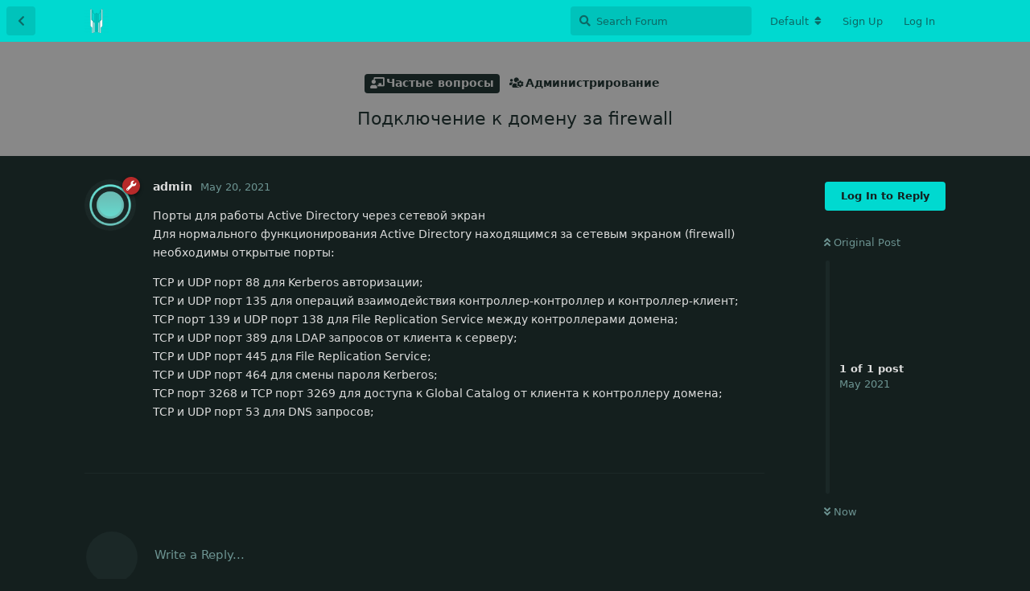

--- FILE ---
content_type: text/html; charset=utf-8
request_url: https://faq.cyberguard.kz/d/35-podklyucenie-k-domenu-za-firewall
body_size: 4289
content:
<!doctype html>
<html  dir="ltr"        lang="ru" >
    <head>
        <meta charset="utf-8">
        <title>Подключение к домену за firewall - FAQ DLP Киберстраж</title>

        <link rel="stylesheet" href="https://faq.cyberguard.kz/assets/forum.css?v=46e6c860">
<link rel="canonical" href="https://faq.cyberguard.kz/d/35-podklyucenie-k-domenu-za-firewall">
<link rel="preload" href="https://faq.cyberguard.kz/assets/forum.css?v=46e6c860" as="style">
<link rel="preload" href="https://faq.cyberguard.kz/assets/forum.js?v=767ca172" as="script">
<link rel="preload" href="https://faq.cyberguard.kz/assets/forum-ru.js?v=e77dd91a" as="script">
<link rel="preload" href="https://faq.cyberguard.kz/assets/fonts/fa-solid-900.woff2" as="font" type="font/woff2" crossorigin="">
<link rel="preload" href="https://faq.cyberguard.kz/assets/fonts/fa-regular-400.woff2" as="font" type="font/woff2" crossorigin="">
<meta name="viewport" content="width=device-width, initial-scale=1, maximum-scale=1, minimum-scale=1">
<meta name="description" content="Форум для обсуждения вопросов по работе DLP &quot;Киберстраж&quot;, часто задаваемые вопросы и пути решения">
<meta name="theme-color" content="#00D9D0">
<link rel="shortcut icon" href="https://faq.cyberguard.kz/assets/favicon-6a5ttlvg.png">
    </head>

    <body>
        <div id="app" class="App">

    <div id="app-navigation" class="App-navigation"></div>

    <div id="drawer" class="App-drawer">

        <header id="header" class="App-header">
            <div id="header-navigation" class="Header-navigation"></div>
            <div class="container">
                <div class="Header-title">
                    <a href="https://faq.cyberguard.kz" id="home-link">
                                                    <img src="https://faq.cyberguard.kz/assets/logo-gzcpki6q.png" alt="FAQ DLP Киберстраж" class="Header-logo">
                                            </a>
                </div>
                <div id="header-primary" class="Header-primary"></div>
                <div id="header-secondary" class="Header-secondary"></div>
            </div>
        </header>

    </div>

    <main class="App-content">
        <div id="content"></div>

        <div id="flarum-loading" style="display: none">
    Loading...
</div>

<noscript>
    <div class="Alert">
        <div class="container">
            This site is best viewed in a modern browser with JavaScript enabled.
        </div>
    </div>
</noscript>

<div id="flarum-loading-error" style="display: none">
    <div class="Alert">
        <div class="container">
            Something went wrong while trying to load the full version of this site. Try hard-refreshing this page to fix the error.
        </div>
    </div>
</div>

<noscript id="flarum-content">
    <div class="container">
    <h1>Подключение к домену за firewall</h1>

    <div>
                    <article>
                                <div class="PostUser"><h3 class="PostUser-name">admin</h3></div>
                <div class="Post-body">
                    <p>Порты для работы Active Directory через сетевой экран<br>
Для нормального функционирования Active Directory находящимся за сетевым экраном (firewall) необходимы открытые порты:</p>

<p>TCP и UDP порт 88 для Kerberos авторизации;<br>
TCP и UDP порт 135 для операций взаимодействия контроллер-контроллер и контроллер-клиент;<br>
TCP порт 139 и UDP порт 138 для File Replication Service между контроллерами домена;<br>
TCP и UDP порт 389 для LDAP запросов от клиента к серверу;<br>
TCP и UDP порт 445 для File Replication Service;<br>
TCP и UDP порт 464 для смены пароля Kerberos;<br>
TCP порт 3268 и TCP порт 3269 для доступа к Global Catalog от клиента к контроллеру домена;<br>
TCP и UDP порт 53 для DNS запросов;</p>
                </div>
            </article>

            <hr>
            </div>

    
    </div>

</noscript>


        <div class="App-composer">
            <div class="container">
                <div id="composer"></div>
            </div>
        </div>
    </main>

</div>

<b><center>Киберстраж DLP FAQ<br>2025 ТОО "MSSP.GL".Все права защищены.</b></center>



        <div id="modal"></div>
        <div id="alerts"></div>

        <script>
            document.getElementById('flarum-loading').style.display = 'block';
            var flarum = {extensions: {}};
        </script>

        <script src="https://faq.cyberguard.kz/assets/forum.js?v=767ca172"></script>
<script src="https://faq.cyberguard.kz/assets/forum-ru.js?v=e77dd91a"></script>

        <script id="flarum-json-payload" type="application/json">{"resources":[{"type":"forums","id":"1","attributes":{"title":"FAQ DLP \u041a\u0438\u0431\u0435\u0440\u0441\u0442\u0440\u0430\u0436","description":"\u0424\u043e\u0440\u0443\u043c \u0434\u043b\u044f \u043e\u0431\u0441\u0443\u0436\u0434\u0435\u043d\u0438\u044f \u0432\u043e\u043f\u0440\u043e\u0441\u043e\u0432 \u043f\u043e \u0440\u0430\u0431\u043e\u0442\u0435 DLP \u0022\u041a\u0438\u0431\u0435\u0440\u0441\u0442\u0440\u0430\u0436\u0022, \u0447\u0430\u0441\u0442\u043e \u0437\u0430\u0434\u0430\u0432\u0430\u0435\u043c\u044b\u0435 \u0432\u043e\u043f\u0440\u043e\u0441\u044b \u0438 \u043f\u0443\u0442\u0438 \u0440\u0435\u0448\u0435\u043d\u0438\u044f","showLanguageSelector":true,"baseUrl":"https:\/\/faq.cyberguard.kz","basePath":"","baseOrigin":"https:\/\/faq.cyberguard.kz","debug":false,"apiUrl":"https:\/\/faq.cyberguard.kz\/api","welcomeTitle":"\u0414\u043e\u0431\u0440\u043e \u043f\u043e\u0436\u0430\u043b\u043e\u0432\u0430\u0442\u044c \u043d\u0430 \u0444\u043e\u0440\u0443\u043c DLP \u041a\u0438\u0431\u0435\u0440\u0441\u0442\u0440\u0430\u0436!","welcomeMessage":"\u041f\u043e\u0436\u0430\u043b\u0443\u0439\u0441\u0442\u0430 \u0437\u0430\u0440\u0435\u0433\u0438\u0441\u0442\u0440\u0438\u0440\u0443\u0439\u0442\u0435\u0441\u044c, \u0447\u0442\u043e\u0431\u044b \u0441\u043e\u0437\u0434\u0430\u0432\u0430\u0442\u044c \u0442\u0435\u043c\u044b \u043d\u0430 \u0444\u043e\u0440\u0443\u043c\u0435.\u003Cbr \/\u003E","themePrimaryColor":"#00D9D0","themeSecondaryColor":"#00D9D0","logoUrl":"https:\/\/faq.cyberguard.kz\/assets\/logo-gzcpki6q.png","faviconUrl":"https:\/\/faq.cyberguard.kz\/assets\/favicon-6a5ttlvg.png","headerHtml":"","footerHtml":"\u003Cb\u003E\u003Ccenter\u003E\u041a\u0438\u0431\u0435\u0440\u0441\u0442\u0440\u0430\u0436 DLP FAQ\u003Cbr\u003E2025 \u0422\u041e\u041e \u0022MSSP.GL\u0022.\u0412\u0441\u0435 \u043f\u0440\u0430\u0432\u0430 \u0437\u0430\u0449\u0438\u0449\u0435\u043d\u044b.\u003C\/b\u003E\u003C\/center\u003E\n","allowSignUp":true,"defaultRoute":"\/all","canViewForum":true,"canStartDiscussion":true,"canSearchUsers":false,"canCreateAccessToken":false,"canModerateAccessTokens":false,"assetsBaseUrl":"https:\/\/faq.cyberguard.kz\/assets","canViewFlags":false,"guidelinesUrl":null,"canBypassTagCounts":false,"minPrimaryTags":"0","maxPrimaryTags":"2","minSecondaryTags":"0","maxSecondaryTags":"3","pusherKey":null,"pusherCluster":null,"allowUsernameMentionFormat":true},"relationships":{"groups":{"data":[{"type":"groups","id":"1"},{"type":"groups","id":"2"},{"type":"groups","id":"3"},{"type":"groups","id":"4"}]},"tags":{"data":[{"type":"tags","id":"1"},{"type":"tags","id":"3"},{"type":"tags","id":"4"},{"type":"tags","id":"2"}]}}},{"type":"groups","id":"1","attributes":{"nameSingular":"Admin","namePlural":"Admins","color":"#B72A2A","icon":"fas fa-wrench","isHidden":0}},{"type":"groups","id":"2","attributes":{"nameSingular":"Guest","namePlural":"Guests","color":null,"icon":null,"isHidden":0}},{"type":"groups","id":"3","attributes":{"nameSingular":"Member","namePlural":"Members","color":null,"icon":null,"isHidden":0}},{"type":"groups","id":"4","attributes":{"nameSingular":"Mod","namePlural":"Mods","color":"#80349E","icon":"fas fa-bolt","isHidden":0}},{"type":"tags","id":"1","attributes":{"name":"\u0427\u0430\u0441\u0442\u044b\u0435 \u0432\u043e\u043f\u0440\u043e\u0441\u044b","description":"\u0417\u0434\u0435\u0441\u044c \u0440\u0430\u0441\u043f\u043e\u043b\u043e\u0436\u0435\u043d\u044b \u043d\u0430\u0438\u0431\u043e\u043b\u0435\u0435 \u0447\u0430\u0441\u0442\u043e \u0437\u0430\u0434\u0430\u0432\u0430\u0435\u043c\u044b\u0435 \u0432\u043e\u043f\u0440\u043e\u0441\u044b \u043f\u043e\u043b\u044c\u0437\u043e\u0432\u0430\u0442\u0435\u043b\u0435\u0439 DLP \u041a\u0438\u0431\u0435\u0440\u0441\u0442\u0440\u0430\u0436","slug":"faq","color":"#888","backgroundUrl":null,"backgroundMode":null,"icon":"fas fa-chalkboard-teacher","discussionCount":10,"position":0,"defaultSort":null,"isChild":false,"isHidden":false,"lastPostedAt":"2021-05-20T04:54:21+00:00","canStartDiscussion":false,"canAddToDiscussion":false}},{"type":"tags","id":"3","attributes":{"name":"\u0410\u0434\u043c\u0438\u043d\u0438\u0441\u0442\u0440\u0438\u0440\u043e\u0432\u0430\u043d\u0438\u0435","description":"\u0417\u0434\u0435\u0441\u044c \u0440\u0430\u0441\u043f\u043e\u043b\u043e\u0436\u0435\u043d\u0430 \u0434\u043e\u043a\u0443\u043c\u0435\u043d\u0442\u0430\u0446\u0438\u044f \u0434\u043b\u044f \u0430\u0434\u043c\u0438\u043d\u0438\u0441\u0442\u0440\u0430\u0442\u043e\u0440\u043e\u0432 DLP \u041a\u0438\u0431\u0435\u0440\u0441\u0442\u0440\u0430\u0436","slug":"admin_docs","color":"","backgroundUrl":null,"backgroundMode":null,"icon":"fas fa-users-cog","discussionCount":24,"position":null,"defaultSort":null,"isChild":false,"isHidden":false,"lastPostedAt":"2025-03-13T05:04:52+00:00","canStartDiscussion":false,"canAddToDiscussion":false}},{"type":"tags","id":"4","attributes":{"name":"\u041a\u043e\u043d\u0442\u0430\u043a\u0442\u044b","description":"\u0417\u0434\u0435\u0441\u044c \u043e\u0442\u043e\u0431\u0440\u0430\u0436\u0430\u044e\u0442\u0441\u044f \u043a\u043e\u043d\u0442\u0430\u043a\u0442\u044b \u0442\u0435\u0445\u043d\u0438\u0447\u0435\u0441\u043a\u043e\u0439 \u0441\u043b\u0443\u0436\u0431\u044b \u043f\u043e\u0434\u0434\u0435\u0440\u0436\u043a\u0438 DLP \u041a\u0438\u0431\u0435\u0440\u0441\u0442\u0440\u0430\u0436","slug":"contacts","color":"","backgroundUrl":null,"backgroundMode":null,"icon":"fas fa-id-card-alt","discussionCount":3,"position":null,"defaultSort":null,"isChild":false,"isHidden":true,"lastPostedAt":"2022-08-30T10:21:34+00:00","canStartDiscussion":false,"canAddToDiscussion":false}},{"type":"tags","id":"2","attributes":{"name":"\u041f\u043e\u043b\u044c\u0437\u043e\u0432\u0430\u0442\u0435\u043b\u044c","description":"\u0417\u0434\u0435\u0441\u044c \u0440\u0430\u0441\u043f\u043e\u043b\u043e\u0436\u0435\u043d\u0430 \u0434\u043e\u043a\u0443\u043c\u0435\u043d\u0442\u0430\u0446\u0438\u044f \u043f\u043e\u043b\u044c\u0437\u043e\u0432\u0430\u0442\u0435\u043b\u044f \u0022\u041a\u043b\u0438\u0435\u043d\u0442\u0441\u043a\u043e\u0439 \u043a\u043e\u043d\u0441\u043e\u043b\u0438\u0022 DLP \u041a\u0438\u0431\u0435\u0440\u0441\u0442\u0440\u0430\u0436","slug":"user_docs","color":"","backgroundUrl":null,"backgroundMode":null,"icon":"fas fa-users","discussionCount":2,"position":null,"defaultSort":null,"isChild":false,"isHidden":false,"lastPostedAt":"2021-10-07T07:52:40+00:00","canStartDiscussion":false,"canAddToDiscussion":false}}],"session":{"userId":0,"csrfToken":"zOm3b64YHuWETAajFMO2aPb4854WFmtyK7Rkg3AS"},"locales":{"ru":"Default","en":"English"},"locale":"ru","apiDocument":{"data":{"type":"discussions","id":"35","attributes":{"title":"\u041f\u043e\u0434\u043a\u043b\u044e\u0447\u0435\u043d\u0438\u0435 \u043a \u0434\u043e\u043c\u0435\u043d\u0443 \u0437\u0430 firewall","slug":"35-podklyucenie-k-domenu-za-firewall","commentCount":1,"participantCount":1,"createdAt":"2021-05-20T04:54:21+00:00","lastPostedAt":"2021-05-20T04:54:21+00:00","lastPostNumber":1,"canReply":false,"canRename":false,"canDelete":false,"canHide":false,"isApproved":true,"canTag":false,"subscription":null,"isSticky":false,"canSticky":false,"isLocked":false,"canLock":false},"relationships":{"user":{"data":{"type":"users","id":"1"}},"posts":{"data":[{"type":"posts","id":"40"}]},"tags":{"data":[{"type":"tags","id":"1"},{"type":"tags","id":"3"}]}}},"included":[{"type":"users","id":"1","attributes":{"username":"admin","displayName":"admin","avatarUrl":"https:\/\/faq.cyberguard.kz\/assets\/avatars\/Kz4TEbpaSUzbERxd.png","slug":"admin","joinTime":"2019-08-02T13:10:18+00:00","discussionCount":43,"commentCount":41,"canEdit":false,"canEditCredentials":false,"canEditGroups":false,"canDelete":false,"lastSeenAt":"2025-08-13T10:01:52+00:00","canSuspend":false},"relationships":{"groups":{"data":[{"type":"groups","id":"1"}]}}},{"type":"posts","id":"40","attributes":{"number":1,"createdAt":"2021-05-20T04:54:21+00:00","contentType":"comment","contentHtml":"\u003Cp\u003E\u041f\u043e\u0440\u0442\u044b \u0434\u043b\u044f \u0440\u0430\u0431\u043e\u0442\u044b Active Directory \u0447\u0435\u0440\u0435\u0437 \u0441\u0435\u0442\u0435\u0432\u043e\u0439 \u044d\u043a\u0440\u0430\u043d\u003Cbr\u003E\n\u0414\u043b\u044f \u043d\u043e\u0440\u043c\u0430\u043b\u044c\u043d\u043e\u0433\u043e \u0444\u0443\u043d\u043a\u0446\u0438\u043e\u043d\u0438\u0440\u043e\u0432\u0430\u043d\u0438\u044f Active Directory \u043d\u0430\u0445\u043e\u0434\u044f\u0449\u0438\u043c\u0441\u044f \u0437\u0430 \u0441\u0435\u0442\u0435\u0432\u044b\u043c \u044d\u043a\u0440\u0430\u043d\u043e\u043c (firewall) \u043d\u0435\u043e\u0431\u0445\u043e\u0434\u0438\u043c\u044b \u043e\u0442\u043a\u0440\u044b\u0442\u044b\u0435 \u043f\u043e\u0440\u0442\u044b:\u003C\/p\u003E\n\n\u003Cp\u003ETCP \u0438 UDP \u043f\u043e\u0440\u0442 88 \u0434\u043b\u044f Kerberos \u0430\u0432\u0442\u043e\u0440\u0438\u0437\u0430\u0446\u0438\u0438;\u003Cbr\u003E\nTCP \u0438 UDP \u043f\u043e\u0440\u0442 135 \u0434\u043b\u044f \u043e\u043f\u0435\u0440\u0430\u0446\u0438\u0439 \u0432\u0437\u0430\u0438\u043c\u043e\u0434\u0435\u0439\u0441\u0442\u0432\u0438\u044f \u043a\u043e\u043d\u0442\u0440\u043e\u043b\u043b\u0435\u0440-\u043a\u043e\u043d\u0442\u0440\u043e\u043b\u043b\u0435\u0440 \u0438 \u043a\u043e\u043d\u0442\u0440\u043e\u043b\u043b\u0435\u0440-\u043a\u043b\u0438\u0435\u043d\u0442;\u003Cbr\u003E\nTCP \u043f\u043e\u0440\u0442 139 \u0438 UDP \u043f\u043e\u0440\u0442 138 \u0434\u043b\u044f File Replication Service \u043c\u0435\u0436\u0434\u0443 \u043a\u043e\u043d\u0442\u0440\u043e\u043b\u043b\u0435\u0440\u0430\u043c\u0438 \u0434\u043e\u043c\u0435\u043d\u0430;\u003Cbr\u003E\nTCP \u0438 UDP \u043f\u043e\u0440\u0442 389 \u0434\u043b\u044f LDAP \u0437\u0430\u043f\u0440\u043e\u0441\u043e\u0432 \u043e\u0442 \u043a\u043b\u0438\u0435\u043d\u0442\u0430 \u043a \u0441\u0435\u0440\u0432\u0435\u0440\u0443;\u003Cbr\u003E\nTCP \u0438 UDP \u043f\u043e\u0440\u0442 445 \u0434\u043b\u044f File Replication Service;\u003Cbr\u003E\nTCP \u0438 UDP \u043f\u043e\u0440\u0442 464 \u0434\u043b\u044f \u0441\u043c\u0435\u043d\u044b \u043f\u0430\u0440\u043e\u043b\u044f Kerberos;\u003Cbr\u003E\nTCP \u043f\u043e\u0440\u0442 3268 \u0438 TCP \u043f\u043e\u0440\u0442 3269 \u0434\u043b\u044f \u0434\u043e\u0441\u0442\u0443\u043f\u0430 \u043a Global Catalog \u043e\u0442 \u043a\u043b\u0438\u0435\u043d\u0442\u0430 \u043a \u043a\u043e\u043d\u0442\u0440\u043e\u043b\u043b\u0435\u0440\u0443 \u0434\u043e\u043c\u0435\u043d\u0430;\u003Cbr\u003E\nTCP \u0438 UDP \u043f\u043e\u0440\u0442 53 \u0434\u043b\u044f DNS \u0437\u0430\u043f\u0440\u043e\u0441\u043e\u0432;\u003C\/p\u003E","renderFailed":false,"canEdit":false,"canDelete":false,"canHide":false,"mentionedByCount":0,"canFlag":false,"isApproved":true,"canApprove":false,"canLike":false,"likesCount":0},"relationships":{"discussion":{"data":{"type":"discussions","id":"35"}},"user":{"data":{"type":"users","id":"1"}},"mentionedBy":{"data":[]},"likes":{"data":[]}}},{"type":"groups","id":"1","attributes":{"nameSingular":"Admin","namePlural":"Admins","color":"#B72A2A","icon":"fas fa-wrench","isHidden":0}},{"type":"tags","id":"1","attributes":{"name":"\u0427\u0430\u0441\u0442\u044b\u0435 \u0432\u043e\u043f\u0440\u043e\u0441\u044b","description":"\u0417\u0434\u0435\u0441\u044c \u0440\u0430\u0441\u043f\u043e\u043b\u043e\u0436\u0435\u043d\u044b \u043d\u0430\u0438\u0431\u043e\u043b\u0435\u0435 \u0447\u0430\u0441\u0442\u043e \u0437\u0430\u0434\u0430\u0432\u0430\u0435\u043c\u044b\u0435 \u0432\u043e\u043f\u0440\u043e\u0441\u044b \u043f\u043e\u043b\u044c\u0437\u043e\u0432\u0430\u0442\u0435\u043b\u0435\u0439 DLP \u041a\u0438\u0431\u0435\u0440\u0441\u0442\u0440\u0430\u0436","slug":"faq","color":"#888","backgroundUrl":null,"backgroundMode":null,"icon":"fas fa-chalkboard-teacher","discussionCount":10,"position":0,"defaultSort":null,"isChild":false,"isHidden":false,"lastPostedAt":"2021-05-20T04:54:21+00:00","canStartDiscussion":false,"canAddToDiscussion":false}},{"type":"tags","id":"3","attributes":{"name":"\u0410\u0434\u043c\u0438\u043d\u0438\u0441\u0442\u0440\u0438\u0440\u043e\u0432\u0430\u043d\u0438\u0435","description":"\u0417\u0434\u0435\u0441\u044c \u0440\u0430\u0441\u043f\u043e\u043b\u043e\u0436\u0435\u043d\u0430 \u0434\u043e\u043a\u0443\u043c\u0435\u043d\u0442\u0430\u0446\u0438\u044f \u0434\u043b\u044f \u0430\u0434\u043c\u0438\u043d\u0438\u0441\u0442\u0440\u0430\u0442\u043e\u0440\u043e\u0432 DLP \u041a\u0438\u0431\u0435\u0440\u0441\u0442\u0440\u0430\u0436","slug":"admin_docs","color":"","backgroundUrl":null,"backgroundMode":null,"icon":"fas fa-users-cog","discussionCount":24,"position":null,"defaultSort":null,"isChild":false,"isHidden":false,"lastPostedAt":"2025-03-13T05:04:52+00:00","canStartDiscussion":false,"canAddToDiscussion":false}}]}}</script>

        <script>
            const data = JSON.parse(document.getElementById('flarum-json-payload').textContent);
            document.getElementById('flarum-loading').style.display = 'none';

            try {
                flarum.core.app.load(data);
                flarum.core.app.bootExtensions(flarum.extensions);
                flarum.core.app.boot();
            } catch (e) {
                var error = document.getElementById('flarum-loading-error');
                error.innerHTML += document.getElementById('flarum-content').textContent;
                error.style.display = 'block';
                throw e;
            }
        </script>

        
    </body>
</html>


--- FILE ---
content_type: text/javascript
request_url: https://faq.cyberguard.kz/assets/forum-ru.js?v=e77dd91a
body_size: 6235
content:
flarum.core.app.translator.addTranslations({"core.forum.change_email.incorrect_password_message":"The password you entered is incorrect.","core.forum.change_password.send_button":"Send Password Reset Email","core.forum.change_password.text":"Click the button below and check your email for a link to change your password.","core.forum.composer.close_tooltip":"Close","core.forum.composer.exit_full_screen_tooltip":"Exit Full Screen","core.forum.composer.full_screen_tooltip":"Full Screen","core.forum.composer.minimize_tooltip":"Minimize","core.forum.composer.preview_tooltip":"Preview","core.forum.composer_discussion.body_placeholder":"Write a Post...","core.forum.composer_discussion.discard_confirmation":"You have not posted your discussion. Do you wish to discard it?","core.forum.composer_discussion.submit_button":"Post Discussion","core.forum.composer_discussion.title_placeholder":"Discussion Title","core.forum.composer_edit.discard_confirmation":"You have not saved your changes. Do you wish to discard them?","core.forum.composer_edit.edited_message":"Your edit was made.","core.forum.composer_edit.post_link":"Post #{number} in {discussion}","core.forum.composer_reply.discard_confirmation":"You have not posted your reply. Do you wish to discard it?","core.forum.composer_reply.posted_message":"Your reply was posted.","core.forum.composer_reply.submit_button":"Post Reply","core.forum.discussion_controls.cannot_reply_button":"Can't Reply","core.forum.discussion_controls.cannot_reply_text":"You don't have permission to reply to this discussion.","core.forum.discussion_controls.delete_confirmation":"Are you sure you want to delete this discussion?","core.forum.discussion_controls.log_in_to_reply_button":"Log In to Reply","core.forum.discussion_controls.toggle_dropdown_accessible_label":"Toggle discussion actions dropdown menu","core.forum.discussion_list.empty_text":"It looks as though there are no discussions here.","core.forum.discussion_list.replied_text":"{username} replied {ago}","core.forum.discussion_list.started_text":"{username} started {ago}","core.forum.discussion_list.total_replies_a11y_label":"{count, plural, one {# reply} other {# replies}}","core.forum.discussion_list.unread_replies_a11y_label":"{count, plural, one {# unread reply} other {# unread replies}}. Mark unread {count, plural, one {reply} other {replies}} as read.","core.forum.forgot_password.email_sent_message":"If the email you entered is registered with this site, we'll send you an email containing a link to reset your password. Check your spam folder if you don't receive it within the next minute or two.","core.forum.forgot_password.not_found_message":"There is no user registered with that email address.","core.forum.forgot_password.submit_button":"Recover Password","core.forum.forgot_password.text":"Enter your email address and we will send you a link to reset your password.","core.forum.forgot_password.title":"Forgot Password","core.forum.header.admin_button":"Administration","core.forum.header.back_to_index_tooltip":"Back to Discussion List","core.forum.header.locale_dropdown_accessible_label":"Change forum locale","core.forum.header.profile_button":"Profile","core.forum.header.search_clear_button_accessible_label":"Clear search query","core.forum.header.search_placeholder":"Search Forum","core.forum.header.search_role_label":"Search Forum","core.forum.header.session_dropdown_accessible_label":"Toggle session options dropdown menu","core.forum.index.cannot_start_discussion_button":"Can't Start Discussion","core.forum.index.mark_all_as_read_confirmation":"Are you sure you want to mark all discussions as read?","core.forum.index.refresh_tooltip":"Refresh","core.forum.index.toggle_sidenav_dropdown_accessible_label":"Toggle navigation dropdown menu","core.forum.index_sort.latest_button":"Latest","core.forum.index_sort.newest_button":"Newest","core.forum.index_sort.oldest_button":"Oldest","core.forum.index_sort.relevance_button":"Relevance","core.forum.index_sort.toggle_dropdown_accessible_label":"Change discussion list sorting","core.forum.index_sort.top_button":"Top","core.forum.log_in.forgot_password_link":"Forgot password?","core.forum.log_in.invalid_login_message":"Your login details were incorrect.","core.forum.log_in.remember_me_label":"Remember Me","core.forum.log_in.sign_up_text":"Don't have an account? <a>Sign Up<\/a>","core.forum.log_in.username_or_email_placeholder":"Username or Email","core.forum.notifications.delete_all_confirm":"Are you sure you want to delete all notifications? This action is not reversable","core.forum.notifications.delete_all_tooltip":"Delete all notifications","core.forum.notifications.discussion_renamed_text":"{username} changed the title","core.forum.notifications.empty_text":"No Notifications","core.forum.notifications.mark_as_read_tooltip":"Mark as Read","core.forum.notifications.toggle_dropdown_accessible_label":"View notifications","core.forum.post.edited_text":"Edited","core.forum.post.edited_tooltip":"{username} edited {ago}","core.forum.post.number_tooltip":"Post #{number}","core.forum.post_controls.delete_confirmation":"Are you sure you want to delete this post forever? This action cannot be undone.","core.forum.post_controls.hide_confirmation":"Are you sure you want to delete this post?","core.forum.post_controls.toggle_dropdown_accessible_label":"Toggle post controls dropdown menu","core.forum.post_scrubber.now_link":"Now","core.forum.post_scrubber.original_post_link":"Original Post","core.forum.post_scrubber.unread_text":"{count} unread","core.forum.post_scrubber.viewing_text":"{count, plural, one {{index} of {formattedCount} post} other {{index} of {formattedCount} posts}}","core.forum.post_stream.discussion_renamed_old_tooltip":"The old title was: \"{old}\"","core.forum.post_stream.discussion_renamed_text":"{username} changed the title to {new} {time}.","core.forum.post_stream.time_lapsed_text":"{period} later","core.forum.rename_discussion.title":"Rename Discussion","core.forum.search.all_discussions_button":"Search all discussions for \"{query}\"","core.forum.security.browser_on_operating_system":"{browser} on {os}","core.forum.security.cannot_terminate_current_session":"Cannot terminate the current active session. Log out instead.","core.forum.security.created":"Created","core.forum.security.current_active_session":"Current Active Session","core.forum.security.developer_tokens_heading":"Developer Tokens","core.forum.security.empty_text":"It looks like there is nothing to see here.","core.forum.security.global_logout.heading":"Global Logout","core.forum.security.global_logout.help_text":"Clears current cookie session, terminates all sessions, revokes developer tokens, and invalidates any email confirmation or password reset emails.","core.forum.security.hide_access_token":"Hide Token","core.forum.security.last_activity":"Last activity","core.forum.security.new_access_token_modal.submit_button":"Create Token","core.forum.security.new_access_token_modal.title_placeholder":"Title","core.forum.security.revoke_access_token":"Revoke","core.forum.security.sessions_heading":"Active Sessions","core.forum.security.session_terminated":"{count, plural, one {Session terminated} other {# Sessions terminated}}.","core.forum.security.session_termination_failed":"An error occurred while terminating your sessions.","core.forum.security.show_access_token":"View Token","core.forum.security.terminate_all_other_sessions":"Terminate all other sessions","core.forum.security.terminate_session":"Terminate","core.forum.security.token_revoked":"Token revoked.","core.forum.security.token_item_title":"{title} - {token}","core.forum.security.token_title_placeholder":"\/","core.forum.settings.account_heading":"Account","core.forum.settings.notification_checkbox_a11y_label_template":"Receive \"{description}\" notifications via {method}","core.forum.settings.notify_by_web_heading":"Web","core.forum.settings.notify_discussion_renamed_label":"Someone renames a discussion I started","core.forum.settings.privacy_disclose_online_label":"Allow others to see when I am online","core.forum.settings.privacy_heading":"Privacy","core.forum.sign_up.log_in_text":"Already have an account? <a>Log In<\/a>","core.forum.sign_up.welcome_text":"Welcome, {username}!","core.forum.user.avatar_upload_button":"Upload","core.forum.user.avatar_upload_tooltip":"Upload a new avatar","core.forum.user.in_discussion_text":"In {discussion}","core.forum.user.joined_date_text":"Joined {ago}","core.forum.user.online_text":"Online","core.forum.user.posts_empty_text":"It looks like there are no posts here.","core.forum.user_controls.button":"Controls","core.forum.user_controls.delete_confirmation":"Are you sure you want to delete this user? The user's posts will NOT be deleted.","core.forum.user_controls.delete_error_message":"Deletion of user <i>{username} ({email})<\/i> failed","core.forum.user_controls.delete_success_message":"User <i>{username} ({email})<\/i> was deleted","core.forum.user_controls.toggle_dropdown_accessible_label":"Toggle user controls dropdown menu","core.forum.user_email_confirmation.resend_button":"Resend Confirmation Email","core.forum.user_email_confirmation.sent_message":"Sent","core.forum.welcome_hero.hide":"Hide welcome message","core.lib.debug_button":"Debug","core.lib.alert.dismiss_a11y_label":"Dismiss alert","core.lib.badge.hidden_tooltip":"Hidden","core.lib.dropdown.toggle_dropdown_accessible_label":"Toggle dropdown menu","core.lib.data_segment.label":"{label}:","core.lib.edit_user.activate_button":"Activate User","core.lib.edit_user.groups_heading":"Groups","core.lib.edit_user.set_password_label":"Set new password","core.lib.edit_user.nothing_available":"You are not allowed to edit this user.","core.lib.error.circular_dependencies_message":"Circular dependencies detected: {extensions}. Aborting. Please disable one of the extensions and try again.","core.lib.error.dependent_extensions_message":"Cannot disable {extension} until the following dependent extensions are disabled: {extensions}","core.lib.error.extension_initialiation_failed_message":"{extension} failed to initialize, check the browser console for further information.","core.lib.error.generic_message":"Oops! Something went wrong. Please reload the page and try again.","core.lib.error.generic_cross_origin_message":"Oops! Something went wrong during a cross-origin request. Please reload the page and try again.","core.lib.error.missing_dependencies_message":"Cannot enable {extension} until the following dependencies are enabled: {extensions}","core.lib.error.not_found_message":"The requested resource was not found.","core.lib.error.payload_too_large_message":"The request payload was too large.","core.lib.error.permission_denied_message":"You do not have permission to do that.","core.lib.error.rate_limit_exceeded_message":"You're going a little too quickly. Please try again in a few seconds.","core.lib.error.render_failed_message":"Sorry, we encountered an error while displaying this content. If you're a user, please try again later. If you're an administrator, take a look in your Flarum log files for more information.","core.lib.meta_titles.with_page_title":"{pageNumber, plural, =1 {{pageTitle} - {forumName}} other {{pageTitle}: Page # - {forumName}}}","core.lib.meta_titles.without_page_title":"{pageNumber, plural, =1 {{forumName}} other {Page # - {forumName}}}","core.lib.modal.close":"Close","core.lib.nav.drawer_button":"Open Navigation Drawer","core.lib.number_suffix.kilo_text":"K","core.lib.number_suffix.mega_text":"M","core.lib.datetime_formats.humanTimeShort":"D MMM","core.lib.datetime_formats.humanTimeLong":"ll","core.lib.datetime_formats.scrubber":"MMMM YYYY","core.lib.series.glue_text":", ","core.lib.series.three_text":"{first}, {second}, and {third}","core.lib.series.two_text":"{first} and {second}","core.lib.username.deleted_text":"[deleted]","flarum-flags.forum.flag_post.confirmation_message":"Thank you for flagging this post. Our moderators will look into it.","flarum-flags.forum.flag_post.reason_details_placeholder":"Additional details (optional)","flarum-flags.forum.flag_post.reason_inappropriate_label":"Inappropriate","flarum-flags.forum.flag_post.reason_inappropriate_text":"This post is offensive, abusive, or violates our <a>community guidelines<\/a>.","flarum-flags.forum.flag_post.reason_missing_message":"Please provide some details for our moderators.","flarum-flags.forum.flag_post.reason_off_topic_label":"Off-topic","flarum-flags.forum.flag_post.reason_off_topic_text":"This post is not relevant to the current discussion and should be moved elsewhere.","flarum-flags.forum.flag_post.reason_other_label":"Other (please specify)","flarum-flags.forum.flag_post.reason_spam_label":"Spam","flarum-flags.forum.flag_post.reason_spam_text":"This post is an advertisement.","flarum-flags.forum.flagged_posts.empty_text":"No Flags","flarum-flags.forum.flagged_posts.item_text":"{username} in <em>{discussion}<\/em>","flarum-flags.forum.post.dismiss_flag_button":"Dismiss Flag","flarum-flags.forum.post.flagged_by_text":"Flagged by {username}","flarum-flags.forum.post.flagged_by_with_reason_text":"Flagged by {username} as {reason}","flarum-flags.forum.post_controls.flag_button":"Flag","flarum-approval.forum.post_controls.approve_button":"Approve","flarum-tags.forum.all_tags.meta_description_text":"All Tags","flarum-tags.forum.choose_tags.edit_title":"Edit Tags for {title}","flarum-tags.forum.choose_tags.title":"Choose Tags for Your Discussion","flarum-tags.forum.discussion_controls.edit_tags_button":"Edit Tags","flarum-tags.forum.header.back_to_tags_tooltip":"Back to Tag List","flarum-tags.forum.index.more_link":"More...","flarum-tags.forum.index.untagged_link":"Untagged","flarum-tags.forum.post_stream.added_and_removed_tags_text":"{username} added the {tagsAdded} and removed the {tagsRemoved} {time}.","flarum-tags.forum.post_stream.added_tags_text":"{username} added the {tagsAdded} {time}.","flarum-tags.forum.post_stream.removed_tags_text":"{username} removed the {tagsRemoved} {time}.","flarum-tags.forum.post_stream.tags_text":"{count, plural, one {{tags} tag} other {{tags} tags}}","flarum-tags.forum.tag.meta_description_text":"All discussions with the {tag} tag","flarum-tags.lib.deleted_tag_text":"Deleted","flarum-tags.lib.tag_selection_modal.bypass_requirements":"Bypass tag requirements","flarum-tags.lib.tag_selection_modal.choose_primary_placeholder":"{count, plural, one {Choose a primary tag} other {Choose # primary tags}}","flarum-suspend.forum.notifications.user_suspended_text":"You have been suspended for {timeReadable}","flarum-suspend.forum.notifications.user_suspended_indefinite_text":"You have been suspended indefinitely","flarum-suspend.forum.notifications.user_unsuspended_text":"You have been unsuspended","flarum-suspend.forum.suspension_info.dismiss_button":"Dismiss","flarum-suspend.forum.suspension_info.indefinite":"This is an indefinite suspension","flarum-suspend.forum.suspension_info.limited":"This suspension will be in force until {date}","flarum-suspend.forum.suspension_info.title":"This account is suspended","flarum-suspend.forum.suspend_user.display_message":"Display message for user","flarum-suspend.forum.suspend_user.indefinitely_label":"Suspended indefinitely","flarum-suspend.forum.suspend_user.limited_time_days_text":" days","flarum-suspend.forum.suspend_user.limited_time_label":"Suspended for a limited time...","flarum-suspend.forum.suspend_user.not_suspended_label":"Not suspended","flarum-suspend.forum.suspend_user.placeholder_optional":"Optional","flarum-suspend.forum.suspend_user.reason":"Reason for suspension","flarum-suspend.forum.suspend_user.status_heading":"Suspension Status","flarum-suspend.forum.suspend_user.title":"Suspend {username}","flarum-suspend.forum.user_badge.suspended_tooltip":"Suspended","flarum-suspend.forum.user_controls.suspend_button":"Suspend","flarum-subscriptions.forum.discussion_controls.unfollow_button":"Unfollow","flarum-subscriptions.forum.discussion_controls.unignore_button":"Unignore","flarum-subscriptions.forum.notifications.new_post_text":"{username} posted","flarum-subscriptions.forum.settings.follow_after_reply_label":"Automatically follow discussions that I reply to","flarum-subscriptions.forum.settings.notify_for_all_posts_label":"Notify about every new post instead of only the last in a discussion","flarum-subscriptions.forum.settings.notify_new_post_label":"Someone posts in a discussion I'm following","flarum-subscriptions.forum.sub_controls.following_text":"Be notified of all replies.","flarum-subscriptions.forum.sub_controls.ignoring_text":"Never be notified. Hide from the discussion list.","flarum-subscriptions.forum.sub_controls.not_following_button":"Not Following","flarum-subscriptions.forum.sub_controls.not_following_text":"Be notified only when @mentioned.","flarum-subscriptions.forum.sub_controls.notify_alert_tooltip":"Get a forum notification when there are new posts","flarum-subscriptions.forum.sub_controls.notify_email_tooltip":"Get an email when there are new posts","flarum-sticky.forum.discussion_controls.unsticky_button":"Unsticky","flarum-sticky.forum.post_stream.discussion_stickied_text":"{username} stickied the discussion {time}.","flarum-sticky.forum.post_stream.discussion_unstickied_text":"{username} unstickied the discussion {time}.","flarum-pusher.forum.discussion_list.show_updates_text":"{count, plural, one {Show # updated discussion} other {Show # updated discussions}}","flarum-mentions.forum.composer.mention_tooltip":"Mention a user, group or post","flarum-mentions.forum.composer.reply_to_post_text":"Reply to #{number}","flarum-mentions.forum.mentioned_by.title":"Replies to this post","flarum-mentions.forum.notifications.post_mentioned_text":"{username} replied to your post","flarum-mentions.forum.notifications.user_mentioned_text":"{username} mentioned you","flarum-mentions.forum.notifications.group_mentioned_text":"{username} mentioned a group you're a member of","flarum-mentions.forum.post.mentioned_by_more_text":"{count} more replies.","flarum-mentions.forum.post.mentioned_by_self_text":"{users} replied to this.","flarum-mentions.forum.post.mentioned_by_text":"{users} replied to this.","flarum-mentions.forum.post.quote_button":"Quote","flarum-mentions.forum.settings.notify_post_mentioned_label":"Someone replies to one of my posts","flarum-mentions.forum.settings.notify_user_mentioned_label":"Someone mentions me in a post","flarum-mentions.forum.settings.notify_group_mentioned_label":"Someone mentions a group I'm a member of in a post","flarum-mentions.forum.user.mentions_link":"Mentions","flarum-mentions.forum.post_mention.deleted_text":"[unknown]","flarum-mentions.forum.group_mention.deleted_text":"[unknown group]","flarum-markdown.lib.composer.bold_tooltip":"Add bold text","flarum-markdown.lib.composer.code_tooltip":"Insert code","flarum-markdown.lib.composer.header_tooltip":"Add header text","flarum-markdown.lib.composer.image_tooltip":"Add an image","flarum-markdown.lib.composer.italic_tooltip":"Add italic text","flarum-markdown.lib.composer.link_tooltip":"Add a link","flarum-markdown.lib.composer.ordered_list_tooltip":"Add a numbered list","flarum-markdown.lib.composer.quote_tooltip":"Insert a quote","flarum-markdown.lib.composer.spoiler_tooltip":"Insert a spoiler","flarum-markdown.lib.composer.strikethrough_tooltip":"Add strikethrough text","flarum-markdown.lib.composer.unordered_list_tooltip":"Add a bulleted list","flarum-lock.forum.badge.locked_tooltip":"Locked","flarum-lock.forum.discussion_controls.lock_button":"Lock","flarum-lock.forum.discussion_controls.unlock_button":"Unlock","flarum-lock.forum.notifications.discussion_locked_text":"{username} locked","flarum-lock.forum.post_stream.discussion_locked_text":"{username} locked the discussion {time}.","flarum-lock.forum.post_stream.discussion_unlocked_text":"{username} unlocked the discussion {time}.","flarum-lock.forum.settings.notify_discussion_locked_label":"Someone locks a discussion I started","flarum-likes.forum.notifications.post_liked_text":"{username} liked your post","flarum-likes.forum.post.like_link":"Like","flarum-likes.forum.post.liked_by_self_text":"{users} like this.","flarum-likes.forum.post.liked_by_text":"{count, plural, one {{users} likes this} other {{users} like this}}.","flarum-likes.forum.post.unlike_link":"Unlike","flarum-likes.forum.post_likes.title":"Users Who Like This","flarum-likes.forum.settings.notify_post_liked_label":"Someone likes one of my posts","flarum-likes.forum.user.likes_link":"Likes","flarum-emoji.forum.composer.emoji_tooltip":"Insert emoji","flarum-emoji.forum.composer.type_to_search_text":"Type to search for an emoji","flarum-bbcode.forum.quote.wrote":"wrote","core.forum.change_email.confirm_password_placeholder":"Confirm Password","core.forum.change_email.confirmation_message":"We've sent a confirmation email to {email}. If it doesn't arrive soon, check your spam folder.","core.forum.change_email.dismiss_button":"OK","core.forum.change_email.submit_button":"Save Changes","core.forum.change_email.title":"Change Email","core.forum.change_password.title":"Change Password","core.forum.composer_discussion.title":"Start a Discussion","core.forum.composer_edit.submit_button":"Save Changes","core.forum.composer_edit.view_button":"View","core.forum.composer_reply.body_placeholder":"Write a Reply...","core.forum.composer_reply.view_button":"View","core.forum.discussion_controls.delete_button":"Delete","core.forum.discussion_controls.delete_forever_button":"Delete Forever","core.forum.discussion_controls.rename_button":"Rename","core.forum.discussion_controls.reply_button":"Reply","core.forum.discussion_controls.restore_button":"Restore","core.forum.discussion_list.load_more_button":"Load More","core.forum.forgot_password.dismiss_button":"OK","core.forum.forgot_password.email_placeholder":"Email","core.forum.header.log_in_link":"Log In","core.forum.header.log_out_button":"Log Out","core.forum.header.settings_button":"Settings","core.forum.header.sign_up_link":"Sign Up","core.forum.index.all_discussions_link":"All Discussions","core.forum.index.mark_all_as_read_tooltip":"Mark All as Read","core.forum.index.meta_title_text":"All Discussions","core.forum.index.start_discussion_button":"Start a Discussion","core.forum.log_in.password_placeholder":"Password","core.forum.log_in.submit_button":"Log In","core.forum.log_in.title":"Log In","core.forum.notifications.mark_all_as_read_tooltip":"Mark All as Read","core.forum.notifications.title":"Notifications","core.forum.notifications.tooltip":"Notifications","core.forum.post_controls.delete_button":"Delete","core.forum.post_controls.delete_forever_button":"Delete Forever","core.forum.post_controls.edit_button":"Edit","core.forum.post_controls.restore_button":"Restore","core.forum.post_stream.load_more_button":"Load More","core.forum.post_stream.reply_placeholder":"Write a Reply...","core.forum.rename_discussion.submit_button":"Rename","core.forum.search.discussions_heading":"Discussions","core.forum.search.users_heading":"Users","core.forum.security.global_logout.log_out_button":"Log Out","core.forum.security.never":"Never","core.forum.security.new_access_token_button":"New Token","core.forum.security.new_access_token_modal.title":"New Token","core.forum.security.revoke_access_token_confirmation":"Are you sure you want to proceed? This action cannot be undone.","core.forum.security.terminate_all_other_sessions_confirmation":"Are you sure you want to proceed? This action cannot be undone.","core.forum.security.title":"Security","core.forum.settings.change_email_button":"Change Email","core.forum.settings.change_password_button":"Change Password","core.forum.settings.notifications_heading":"Notifications","core.forum.settings.notify_by_email_heading":"Email","core.forum.settings.title":"Settings","core.forum.sign_up.dismiss_button":"OK","core.forum.sign_up.email_placeholder":"Email","core.forum.sign_up.password_placeholder":"Password","core.forum.sign_up.submit_button":"Sign Up","core.forum.sign_up.title":"Sign Up","core.forum.sign_up.username_placeholder":"Username","core.forum.user.avatar_remove_button":"Remove","core.forum.user.discussions_link":"Discussions","core.forum.user.posts_link":"Posts","core.forum.user.posts_load_more_button":"Load More","core.forum.user.security_link":"Security","core.forum.user.settings_link":"Settings","core.forum.user_controls.delete_button":"Delete","core.forum.user_controls.edit_button":"Edit","core.forum.user_email_confirmation.alert_message":"We've sent a confirmation email to {email}. If it doesn't arrive soon, check your spam folder.","core.lib.edit_user.email_heading":"Email","core.lib.edit_user.email_label":"Email","core.lib.edit_user.password_heading":"Password","core.lib.edit_user.password_label":"Password","core.lib.edit_user.submit_button":"Save Changes","core.lib.edit_user.title":"Edit User","core.lib.edit_user.username_heading":"Username","core.lib.edit_user.username_label":"Username","core.lib.loading_indicator.accessible_label":"Loading...","flarum-flags.forum.flag_post.dismiss_button":"OK","flarum-flags.forum.flag_post.submit_button":"Flag Post","flarum-flags.forum.flag_post.title":"Flag Post","flarum-flags.forum.flagged_posts.title":"Flagged Posts","flarum-flags.forum.flagged_posts.tooltip":"Flagged Posts","flarum-approval.forum.badge.awaiting_approval_tooltip":"Awaiting approval","flarum-approval.forum.post.awaiting_approval_text":"Awaiting approval","flarum-tags.forum.all_tags.meta_title_text":"Tags","flarum-tags.forum.composer_discussion.choose_tags_link":"Choose Tags","flarum-tags.forum.index.tags_link":"Tags","flarum-tags.lib.tag_selection_modal.choose_secondary_placeholder":"{count, plural, one {Choose 1 more tag} other {Choose # more tags}}","flarum-tags.lib.tag_selection_modal.choose_tags_placeholder":"{count, plural, one {Choose 1 more tag} other {Choose # more tags}}","flarum-tags.lib.tag_selection_modal.submit_button":"OK","flarum-tags.lib.tag_selection_modal.title":"Choose Tags","flarum-suspend.forum.suspend_user.submit_button":"Save Changes","flarum-subscriptions.forum.badge.following_tooltip":"Following","flarum-subscriptions.forum.badge.ignoring_tooltip":"Ignoring","flarum-subscriptions.forum.discussion_controls.follow_button":"Follow","flarum-subscriptions.forum.following.meta_title_text":"Following","flarum-subscriptions.forum.index.following_link":"Following","flarum-subscriptions.forum.sub_controls.follow_button":"Follow","flarum-subscriptions.forum.sub_controls.following_button":"Following","flarum-subscriptions.forum.sub_controls.ignoring_button":"Ignoring","flarum-sticky.forum.badge.sticky_tooltip":"Sticky","flarum-sticky.forum.discussion_controls.sticky_button":"Sticky","flarum-mentions.forum.mentioned_by.load_more_button":"Load More","flarum-mentions.forum.notifications.others_text":"{count, plural, one {# other} other {# others}}","flarum-mentions.forum.post.others_text":"{count, plural, one {# other} other {# others}}","flarum-mentions.forum.post.reply_link":"Reply","flarum-mentions.forum.post.you_text":"You","flarum-likes.forum.notifications.others_text":"{count, plural, one {# other} other {# others}}","flarum-likes.forum.post.others_link":"{count, plural, one {# other} other {# others}}","flarum-likes.forum.post.you_text":"You","flarum-likes.forum.post_likes.load_more_button":"Load More"})

//# sourceMappingURL=https://faq.cyberguard.kz/assets/forum-ru.js.map